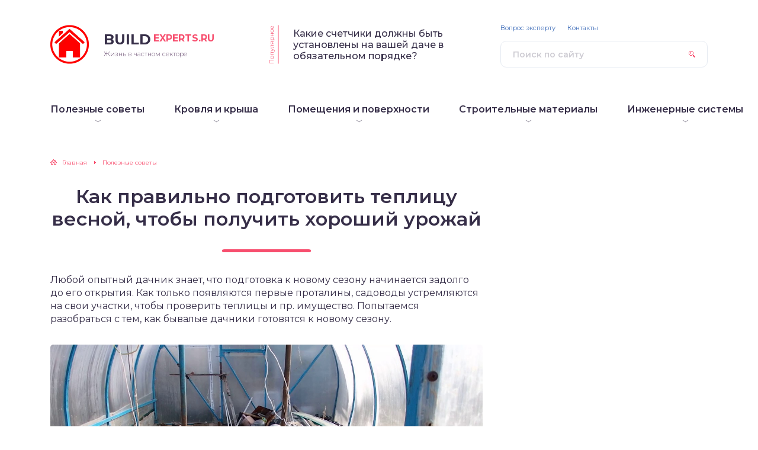

--- FILE ---
content_type: text/html; charset=UTF-8
request_url: https://build-experts.ru/kak-pravilno-podgotovit-teplitsu-vesnoy/
body_size: 19727
content:
<!DOCTYPE html>
<html lang="ru-RU">
<head>
	<title>Этапы подготовки теплицы к новому сезону: прогрев почвы, чистка и дезинфекция</title>
	<meta charset="utf-8" />
	<meta http-equiv="X-UA-Compatible" content="IE=edge, chrome=1" />
	<meta name="viewport" content="width=device-width, initial-scale=1.0" />
    <link rel="shortcut icon" href="/favicon.ico" type="image/x-icon" />
    <script type="text/javascript"> rbConfig={start:performance.now(),rotator:'q3k6'}; </script>
	<meta name='robots' content='index, follow, max-image-preview:large, max-snippet:-1, max-video-preview:-1' />
	<style>img:is([sizes="auto" i], [sizes^="auto," i]) { contain-intrinsic-size: 3000px 1500px }</style>
	<meta name="dlm-version" content="5.0.21">
	<meta name="description" content="Подготовка теплицу к новому сезону и алгоритм действий. Уборка в теплице весной. Влажная уборка и дезинфекция теплицы. Подготовка грунта и прогрев почвы. Насыщение кислородом." />
	<link rel="canonical" href="https://build-experts.ru/kak-pravilno-podgotovit-teplitsu-vesnoy/" />
	<meta property="og:locale" content="ru_RU" />
	<meta property="og:type" content="article" />
	<meta property="og:title" content="Этапы подготовки теплицы к новому сезону: прогрев почвы, чистка и дезинфекция" />
	<meta property="og:description" content="Подготовка теплицу к новому сезону и алгоритм действий. Уборка в теплице весной. Влажная уборка и дезинфекция теплицы. Подготовка грунта и прогрев почвы. Насыщение кислородом." />
	<meta property="og:url" content="https://build-experts.ru/kak-pravilno-podgotovit-teplitsu-vesnoy/" />
	<meta property="og:site_name" content="Информационный новостной портал Build-Experts.ru" />
	<meta property="article:published_time" content="2019-03-28T04:00:23+00:00" />
	<meta property="og:image" content="https://build-experts.ru/wp-content/uploads/2019/03/1-62.jpg" />
	<meta property="og:image:width" content="1280" />
	<meta property="og:image:height" content="720" />
	<meta property="og:image:type" content="image/jpeg" />
	<meta name="author" content="buildexp" />
	<meta name="twitter:card" content="summary_large_image" />
	<meta name="twitter:label1" content="Написано автором" />
	<meta name="twitter:data1" content="buildexp" />
	<script type="application/ld+json" class="yoast-schema-graph">{"@context":"https://schema.org","@graph":[{"@type":"Article","@id":"https://build-experts.ru/kak-pravilno-podgotovit-teplitsu-vesnoy/#article","isPartOf":{"@id":"https://build-experts.ru/kak-pravilno-podgotovit-teplitsu-vesnoy/"},"author":{"name":"buildexp","@id":"https://build-experts.ru/#/schema/person/527c37d871a170c61583dca955e78f2e"},"headline":"Как правильно подготовить теплицу весной, чтобы получить хороший урожай","datePublished":"2019-03-28T04:00:23+00:00","mainEntityOfPage":{"@id":"https://build-experts.ru/kak-pravilno-podgotovit-teplitsu-vesnoy/"},"wordCount":817,"publisher":{"@id":"https://build-experts.ru/#organization"},"image":{"@id":"https://build-experts.ru/kak-pravilno-podgotovit-teplitsu-vesnoy/#primaryimage"},"thumbnailUrl":"https://build-experts.ru/wp-content/uploads/2019/03/1-62.jpg","articleSection":["Полезные советы","Сад / Огород"],"inLanguage":"ru-RU"},{"@type":"WebPage","@id":"https://build-experts.ru/kak-pravilno-podgotovit-teplitsu-vesnoy/","url":"https://build-experts.ru/kak-pravilno-podgotovit-teplitsu-vesnoy/","name":"Этапы подготовки теплицы к новому сезону: прогрев почвы, чистка и дезинфекция","isPartOf":{"@id":"https://build-experts.ru/#website"},"primaryImageOfPage":{"@id":"https://build-experts.ru/kak-pravilno-podgotovit-teplitsu-vesnoy/#primaryimage"},"image":{"@id":"https://build-experts.ru/kak-pravilno-podgotovit-teplitsu-vesnoy/#primaryimage"},"thumbnailUrl":"https://build-experts.ru/wp-content/uploads/2019/03/1-62.jpg","datePublished":"2019-03-28T04:00:23+00:00","description":"Подготовка теплицу к новому сезону и алгоритм действий. Уборка в теплице весной. Влажная уборка и дезинфекция теплицы. Подготовка грунта и прогрев почвы. Насыщение кислородом.","breadcrumb":{"@id":"https://build-experts.ru/kak-pravilno-podgotovit-teplitsu-vesnoy/#breadcrumb"},"inLanguage":"ru-RU","potentialAction":[{"@type":"ReadAction","target":["https://build-experts.ru/kak-pravilno-podgotovit-teplitsu-vesnoy/"]}]},{"@type":"ImageObject","inLanguage":"ru-RU","@id":"https://build-experts.ru/kak-pravilno-podgotovit-teplitsu-vesnoy/#primaryimage","url":"https://build-experts.ru/wp-content/uploads/2019/03/1-62.jpg","contentUrl":"https://build-experts.ru/wp-content/uploads/2019/03/1-62.jpg","width":1280,"height":720,"caption":"Цитирование фото: youtube.com"},{"@type":"BreadcrumbList","@id":"https://build-experts.ru/kak-pravilno-podgotovit-teplitsu-vesnoy/#breadcrumb","itemListElement":[{"@type":"ListItem","position":1,"name":"Build-Experts.ru","item":"https://build-experts.ru/"},{"@type":"ListItem","position":2,"name":"Полезные советы","item":"https://build-experts.ru/category/novosti/"},{"@type":"ListItem","position":3,"name":"Сад / Огород","item":"https://build-experts.ru/category/novosti/sad-ogorod/"},{"@type":"ListItem","position":4,"name":"Как правильно подготовить теплицу весной, чтобы получить хороший урожай"}]},{"@type":"WebSite","@id":"https://build-experts.ru/#website","url":"https://build-experts.ru/","name":"Информационный новостной портал Build-Experts.ru","description":"Жизнь в частном секторе","publisher":{"@id":"https://build-experts.ru/#organization"},"potentialAction":[{"@type":"SearchAction","target":{"@type":"EntryPoint","urlTemplate":"https://build-experts.ru/?s={search_term_string}"},"query-input":{"@type":"PropertyValueSpecification","valueRequired":true,"valueName":"search_term_string"}}],"inLanguage":"ru-RU"},{"@type":"Organization","@id":"https://build-experts.ru/#organization","name":"Частный сектор","url":"https://build-experts.ru/","logo":{"@type":"ImageObject","inLanguage":"ru-RU","@id":"https://build-experts.ru/#/schema/logo/image/","url":"https://build-experts.ru/wp-content/uploads/2018/09/house_icon.png","contentUrl":"https://build-experts.ru/wp-content/uploads/2018/09/house_icon.png","width":512,"height":512,"caption":"Частный сектор"},"image":{"@id":"https://build-experts.ru/#/schema/logo/image/"}},{"@type":"Person","@id":"https://build-experts.ru/#/schema/person/527c37d871a170c61583dca955e78f2e","name":"buildexp","image":{"@type":"ImageObject","inLanguage":"ru-RU","@id":"https://build-experts.ru/#/schema/person/image/","url":"https://build-experts.ru/wp-content/plugins/clearfy-pro/assets/images/default-avatar.png","contentUrl":"https://build-experts.ru/wp-content/plugins/clearfy-pro/assets/images/default-avatar.png","caption":"buildexp"}}]}</script>


<link rel='stylesheet' id='wp-block-library-css' href='https://build-experts.ru/wp-includes/css/dist/block-library/style.min.css?ver=6.7.4' type='text/css' media='all' />
<style id='classic-theme-styles-inline-css' type='text/css'>
/*! This file is auto-generated */
.wp-block-button__link{color:#fff;background-color:#32373c;border-radius:9999px;box-shadow:none;text-decoration:none;padding:calc(.667em + 2px) calc(1.333em + 2px);font-size:1.125em}.wp-block-file__button{background:#32373c;color:#fff;text-decoration:none}
</style>
<style id='global-styles-inline-css' type='text/css'>
:root{--wp--preset--aspect-ratio--square: 1;--wp--preset--aspect-ratio--4-3: 4/3;--wp--preset--aspect-ratio--3-4: 3/4;--wp--preset--aspect-ratio--3-2: 3/2;--wp--preset--aspect-ratio--2-3: 2/3;--wp--preset--aspect-ratio--16-9: 16/9;--wp--preset--aspect-ratio--9-16: 9/16;--wp--preset--color--black: #000000;--wp--preset--color--cyan-bluish-gray: #abb8c3;--wp--preset--color--white: #ffffff;--wp--preset--color--pale-pink: #f78da7;--wp--preset--color--vivid-red: #cf2e2e;--wp--preset--color--luminous-vivid-orange: #ff6900;--wp--preset--color--luminous-vivid-amber: #fcb900;--wp--preset--color--light-green-cyan: #7bdcb5;--wp--preset--color--vivid-green-cyan: #00d084;--wp--preset--color--pale-cyan-blue: #8ed1fc;--wp--preset--color--vivid-cyan-blue: #0693e3;--wp--preset--color--vivid-purple: #9b51e0;--wp--preset--gradient--vivid-cyan-blue-to-vivid-purple: linear-gradient(135deg,rgba(6,147,227,1) 0%,rgb(155,81,224) 100%);--wp--preset--gradient--light-green-cyan-to-vivid-green-cyan: linear-gradient(135deg,rgb(122,220,180) 0%,rgb(0,208,130) 100%);--wp--preset--gradient--luminous-vivid-amber-to-luminous-vivid-orange: linear-gradient(135deg,rgba(252,185,0,1) 0%,rgba(255,105,0,1) 100%);--wp--preset--gradient--luminous-vivid-orange-to-vivid-red: linear-gradient(135deg,rgba(255,105,0,1) 0%,rgb(207,46,46) 100%);--wp--preset--gradient--very-light-gray-to-cyan-bluish-gray: linear-gradient(135deg,rgb(238,238,238) 0%,rgb(169,184,195) 100%);--wp--preset--gradient--cool-to-warm-spectrum: linear-gradient(135deg,rgb(74,234,220) 0%,rgb(151,120,209) 20%,rgb(207,42,186) 40%,rgb(238,44,130) 60%,rgb(251,105,98) 80%,rgb(254,248,76) 100%);--wp--preset--gradient--blush-light-purple: linear-gradient(135deg,rgb(255,206,236) 0%,rgb(152,150,240) 100%);--wp--preset--gradient--blush-bordeaux: linear-gradient(135deg,rgb(254,205,165) 0%,rgb(254,45,45) 50%,rgb(107,0,62) 100%);--wp--preset--gradient--luminous-dusk: linear-gradient(135deg,rgb(255,203,112) 0%,rgb(199,81,192) 50%,rgb(65,88,208) 100%);--wp--preset--gradient--pale-ocean: linear-gradient(135deg,rgb(255,245,203) 0%,rgb(182,227,212) 50%,rgb(51,167,181) 100%);--wp--preset--gradient--electric-grass: linear-gradient(135deg,rgb(202,248,128) 0%,rgb(113,206,126) 100%);--wp--preset--gradient--midnight: linear-gradient(135deg,rgb(2,3,129) 0%,rgb(40,116,252) 100%);--wp--preset--font-size--small: 13px;--wp--preset--font-size--medium: 20px;--wp--preset--font-size--large: 36px;--wp--preset--font-size--x-large: 42px;--wp--preset--spacing--20: 0.44rem;--wp--preset--spacing--30: 0.67rem;--wp--preset--spacing--40: 1rem;--wp--preset--spacing--50: 1.5rem;--wp--preset--spacing--60: 2.25rem;--wp--preset--spacing--70: 3.38rem;--wp--preset--spacing--80: 5.06rem;--wp--preset--shadow--natural: 6px 6px 9px rgba(0, 0, 0, 0.2);--wp--preset--shadow--deep: 12px 12px 50px rgba(0, 0, 0, 0.4);--wp--preset--shadow--sharp: 6px 6px 0px rgba(0, 0, 0, 0.2);--wp--preset--shadow--outlined: 6px 6px 0px -3px rgba(255, 255, 255, 1), 6px 6px rgba(0, 0, 0, 1);--wp--preset--shadow--crisp: 6px 6px 0px rgba(0, 0, 0, 1);}:where(.is-layout-flex){gap: 0.5em;}:where(.is-layout-grid){gap: 0.5em;}body .is-layout-flex{display: flex;}.is-layout-flex{flex-wrap: wrap;align-items: center;}.is-layout-flex > :is(*, div){margin: 0;}body .is-layout-grid{display: grid;}.is-layout-grid > :is(*, div){margin: 0;}:where(.wp-block-columns.is-layout-flex){gap: 2em;}:where(.wp-block-columns.is-layout-grid){gap: 2em;}:where(.wp-block-post-template.is-layout-flex){gap: 1.25em;}:where(.wp-block-post-template.is-layout-grid){gap: 1.25em;}.has-black-color{color: var(--wp--preset--color--black) !important;}.has-cyan-bluish-gray-color{color: var(--wp--preset--color--cyan-bluish-gray) !important;}.has-white-color{color: var(--wp--preset--color--white) !important;}.has-pale-pink-color{color: var(--wp--preset--color--pale-pink) !important;}.has-vivid-red-color{color: var(--wp--preset--color--vivid-red) !important;}.has-luminous-vivid-orange-color{color: var(--wp--preset--color--luminous-vivid-orange) !important;}.has-luminous-vivid-amber-color{color: var(--wp--preset--color--luminous-vivid-amber) !important;}.has-light-green-cyan-color{color: var(--wp--preset--color--light-green-cyan) !important;}.has-vivid-green-cyan-color{color: var(--wp--preset--color--vivid-green-cyan) !important;}.has-pale-cyan-blue-color{color: var(--wp--preset--color--pale-cyan-blue) !important;}.has-vivid-cyan-blue-color{color: var(--wp--preset--color--vivid-cyan-blue) !important;}.has-vivid-purple-color{color: var(--wp--preset--color--vivid-purple) !important;}.has-black-background-color{background-color: var(--wp--preset--color--black) !important;}.has-cyan-bluish-gray-background-color{background-color: var(--wp--preset--color--cyan-bluish-gray) !important;}.has-white-background-color{background-color: var(--wp--preset--color--white) !important;}.has-pale-pink-background-color{background-color: var(--wp--preset--color--pale-pink) !important;}.has-vivid-red-background-color{background-color: var(--wp--preset--color--vivid-red) !important;}.has-luminous-vivid-orange-background-color{background-color: var(--wp--preset--color--luminous-vivid-orange) !important;}.has-luminous-vivid-amber-background-color{background-color: var(--wp--preset--color--luminous-vivid-amber) !important;}.has-light-green-cyan-background-color{background-color: var(--wp--preset--color--light-green-cyan) !important;}.has-vivid-green-cyan-background-color{background-color: var(--wp--preset--color--vivid-green-cyan) !important;}.has-pale-cyan-blue-background-color{background-color: var(--wp--preset--color--pale-cyan-blue) !important;}.has-vivid-cyan-blue-background-color{background-color: var(--wp--preset--color--vivid-cyan-blue) !important;}.has-vivid-purple-background-color{background-color: var(--wp--preset--color--vivid-purple) !important;}.has-black-border-color{border-color: var(--wp--preset--color--black) !important;}.has-cyan-bluish-gray-border-color{border-color: var(--wp--preset--color--cyan-bluish-gray) !important;}.has-white-border-color{border-color: var(--wp--preset--color--white) !important;}.has-pale-pink-border-color{border-color: var(--wp--preset--color--pale-pink) !important;}.has-vivid-red-border-color{border-color: var(--wp--preset--color--vivid-red) !important;}.has-luminous-vivid-orange-border-color{border-color: var(--wp--preset--color--luminous-vivid-orange) !important;}.has-luminous-vivid-amber-border-color{border-color: var(--wp--preset--color--luminous-vivid-amber) !important;}.has-light-green-cyan-border-color{border-color: var(--wp--preset--color--light-green-cyan) !important;}.has-vivid-green-cyan-border-color{border-color: var(--wp--preset--color--vivid-green-cyan) !important;}.has-pale-cyan-blue-border-color{border-color: var(--wp--preset--color--pale-cyan-blue) !important;}.has-vivid-cyan-blue-border-color{border-color: var(--wp--preset--color--vivid-cyan-blue) !important;}.has-vivid-purple-border-color{border-color: var(--wp--preset--color--vivid-purple) !important;}.has-vivid-cyan-blue-to-vivid-purple-gradient-background{background: var(--wp--preset--gradient--vivid-cyan-blue-to-vivid-purple) !important;}.has-light-green-cyan-to-vivid-green-cyan-gradient-background{background: var(--wp--preset--gradient--light-green-cyan-to-vivid-green-cyan) !important;}.has-luminous-vivid-amber-to-luminous-vivid-orange-gradient-background{background: var(--wp--preset--gradient--luminous-vivid-amber-to-luminous-vivid-orange) !important;}.has-luminous-vivid-orange-to-vivid-red-gradient-background{background: var(--wp--preset--gradient--luminous-vivid-orange-to-vivid-red) !important;}.has-very-light-gray-to-cyan-bluish-gray-gradient-background{background: var(--wp--preset--gradient--very-light-gray-to-cyan-bluish-gray) !important;}.has-cool-to-warm-spectrum-gradient-background{background: var(--wp--preset--gradient--cool-to-warm-spectrum) !important;}.has-blush-light-purple-gradient-background{background: var(--wp--preset--gradient--blush-light-purple) !important;}.has-blush-bordeaux-gradient-background{background: var(--wp--preset--gradient--blush-bordeaux) !important;}.has-luminous-dusk-gradient-background{background: var(--wp--preset--gradient--luminous-dusk) !important;}.has-pale-ocean-gradient-background{background: var(--wp--preset--gradient--pale-ocean) !important;}.has-electric-grass-gradient-background{background: var(--wp--preset--gradient--electric-grass) !important;}.has-midnight-gradient-background{background: var(--wp--preset--gradient--midnight) !important;}.has-small-font-size{font-size: var(--wp--preset--font-size--small) !important;}.has-medium-font-size{font-size: var(--wp--preset--font-size--medium) !important;}.has-large-font-size{font-size: var(--wp--preset--font-size--large) !important;}.has-x-large-font-size{font-size: var(--wp--preset--font-size--x-large) !important;}
:where(.wp-block-post-template.is-layout-flex){gap: 1.25em;}:where(.wp-block-post-template.is-layout-grid){gap: 1.25em;}
:where(.wp-block-columns.is-layout-flex){gap: 2em;}:where(.wp-block-columns.is-layout-grid){gap: 2em;}
:root :where(.wp-block-pullquote){font-size: 1.5em;line-height: 1.6;}
</style>
<link rel='stylesheet' id='style-autors_webnavoz-css' href='https://build-experts.ru/wp-content/plugins/autors-by-webnavoz/css/autors-style.css?1_62&#038;ver=6.7.4' type='text/css' media='all' />
<link rel='stylesheet' id='contact-form-7-css' href='https://build-experts.ru/wp-content/plugins/contact-form-7/includes/css/styles.css?ver=6.0.3' type='text/css' media='all' />
<link rel='stylesheet' id='style-experts_webnavoz-css' href='https://build-experts.ru/wp-content/plugins/experts-by-webnavoz/css/experts-style.css?1_4&#038;ver=6.7.4' type='text/css' media='all' />
<link rel='stylesheet' id='wp-polls-css' href='https://build-experts.ru/wp-content/plugins/wp-polls/polls-css.css?ver=2.77.3' type='text/css' media='all' />
<style id='wp-polls-inline-css' type='text/css'>
.wp-polls .pollbar {
	margin: 1px;
	font-size: 8px;
	line-height: 10px;
	height: 10px;
	background: #1A4473;
	border: 1px solid #c8c8c8;
}

</style>
<link rel='stylesheet' id='wp-postratings-css' href='https://build-experts.ru/wp-content/plugins/wp-postratings/css/postratings-css.css?ver=1.91.2' type='text/css' media='all' />
<link rel='stylesheet' id='animate-css' href='https://build-experts.ru/wp-content/plugins/wp-quiz-pro/assets/frontend/css/animate.css?ver=3.6.0' type='text/css' media='all' />
<link rel='stylesheet' id='wp-quiz-css' href='https://build-experts.ru/wp-content/plugins/wp-quiz-pro/assets/frontend/css/wp-quiz.css?ver=2.0.19' type='text/css' media='all' />
<link rel='stylesheet' id='google-fonts-css' href='//fonts.googleapis.com/css?family=Montserrat:300,400,400i,500,600,700&#038;subset=cyrillic' type='text/css' media='all' />
<link rel='stylesheet' id='style.css-css' href='https://build-experts.ru/wp-content/themes/sreda-design-nocat/style.css' type='text/css' media='all' />
<link rel='stylesheet' id='fancybox-css' href='https://build-experts.ru/wp-content/plugins/easy-fancybox/fancybox/1.5.4/jquery.fancybox.min.css?ver=6.7.4' type='text/css' media='screen' />
<link rel='stylesheet' id='tablepress-default-css' href='https://build-experts.ru/wp-content/plugins/tablepress/css/build/default.css?ver=3.0.3' type='text/css' media='all' />
<script type="text/javascript" src="https://build-experts.ru/wp-includes/js/jquery/jquery.min.js?ver=3.7.1" id="jquery-core-js"></script>
<style>.pseudo-clearfy-link { color: #008acf; cursor: pointer;}.pseudo-clearfy-link:hover { text-decoration: none;}</style><link rel="icon" href="https://build-experts.ru/wp-content/uploads/2018/09/cropped-house_icon-32x32.png" sizes="32x32" />
<link rel="icon" href="https://build-experts.ru/wp-content/uploads/2018/09/cropped-house_icon-192x192.png" sizes="192x192" />
<link rel="apple-touch-icon" href="https://build-experts.ru/wp-content/uploads/2018/09/cropped-house_icon-180x180.png" />
<meta name="msapplication-TileImage" content="https://build-experts.ru/wp-content/uploads/2018/09/cropped-house_icon-270x270.png" />
		<style>
.popular__inner {
	background: #F8F8F8;
}
.post blockquote:before {
	background-image: url(https://build-experts.ru/wp-content/uploads/2018/09/house_icon.png);
}
	</style>
    <script type="text/javascript" src="https://vk.com/js/api/openapi.js?162"></script>
    <script type="text/javascript">
        VK.init({apiId: 3543010, onlyWidgets: true});
    </script>
</head>

<body>

<div class="container">
<div class="wrapper">

	<header class="header">

		<div class="header__top">

					<a class="header__logo" href="https://build-experts.ru/">
		<div class="header__logo-image"><img src="https://build-experts.ru/wp-content/uploads/2018/09/house_icon.png" alt="" /></div>
		<div class="header__logo-title">Build<span>Experts.ru</span></div>
		<div class="header__logo-desc">Жизнь в частном секторе</div>
		</a>
		
										<div class="header__popular">
				<div class="header__popular-headline">Популярное</div>
				<div class="header__popular-title"><a href="https://build-experts.ru/schyotchiki-na-dache/">Какие счетчики должны быть установлены на вашей даче в обязательном порядке?</a></div>
			</div><!-- .header__popular -->
					
			<form class="search" method="get" action="https://build-experts.ru/">
				<input class="search__input" type="search" name="s" placeholder="Поиск по сайту" value="" required />
				<button class="search__button" type="submit"></button>
			</form>

		
		</div><!-- .header__top -->

		<button class="header__menu-toggle" type="button"></button>
		<div class="header__menu">
			
					<nav class="header__nav-2"><ul><li id="menu-item-11955" class="menu-item menu-item-type-taxonomy menu-item-object-category current-post-ancestor current-menu-parent current-post-parent menu-item-has-children menu-item-11955"><a href="https://build-experts.ru/category/novosti/" title="Полезные советы для дачников и садоводов"><div class="header__nav-2-link">Полезные советы</div></a>
<ul class="sub-menu">
	<li id="menu-item-11956" class="menu-item menu-item-type-taxonomy menu-item-object-category menu-item-11956"><a href="https://build-experts.ru/category/novosti/dom-dacha/"><div class="header__nav-2-link">Дом / Дача</div></a></li>
	<li id="menu-item-11960" class="menu-item menu-item-type-taxonomy menu-item-object-category current-post-ancestor current-menu-parent current-post-parent menu-item-11960"><a href="https://build-experts.ru/category/novosti/sad-ogorod/" title="Сад и Огород"><div class="header__nav-2-link">Сад / Огород</div></a></li>
	<li id="menu-item-11959" class="menu-item menu-item-type-taxonomy menu-item-object-category menu-item-11959"><a href="https://build-experts.ru/category/novosti/obschestvo/"><div class="header__nav-2-link">Общество</div></a></li>
	<li id="menu-item-11958" class="menu-item menu-item-type-taxonomy menu-item-object-category menu-item-11958"><a href="https://build-experts.ru/category/novosti/zhkh/" title="Жилищно-коммунальное хозяйство"><div class="header__nav-2-link">ЖКХ</div></a></li>
	<li id="menu-item-11961" class="menu-item menu-item-type-taxonomy menu-item-object-category menu-item-11961"><a href="https://build-experts.ru/category/novosti/ekonomika/"><div class="header__nav-2-link">Экономика</div></a></li>
	<li id="menu-item-11957" class="menu-item menu-item-type-taxonomy menu-item-object-category menu-item-11957"><a href="https://build-experts.ru/category/novosti/eda/" title="Кулинарные рецепты и еда"><div class="header__nav-2-link">Еда</div></a></li>
	<li id="menu-item-16069" class="menu-item menu-item-type-taxonomy menu-item-object-category menu-item-16069"><a href="https://build-experts.ru/category/novosti/psihologiya/"><div class="header__nav-2-link">Психология</div></a></li>
	<li id="menu-item-16068" class="menu-item menu-item-type-taxonomy menu-item-object-category menu-item-16068"><a href="https://build-experts.ru/category/novosti/goroskopy/"><div class="header__nav-2-link">Гороскопы и предсказания</div></a></li>
</ul>
</li>
<li id="menu-item-2644" class="menu-item menu-item-type-taxonomy menu-item-object-category menu-item-has-children menu-item-2644"><a href="https://build-experts.ru/category/krovlya-i-krysha/"><div class="header__nav-2-link">Кровля и крыша</div></a>
<ul class="sub-menu">
	<li id="menu-item-2645" class="menu-item menu-item-type-taxonomy menu-item-object-category menu-item-2645"><a href="https://build-experts.ru/category/krovlya-i-krysha/vidy-krysh/"><div class="header__nav-2-link">Виды крыш</div></a></li>
	<li id="menu-item-2646" class="menu-item menu-item-type-taxonomy menu-item-object-category menu-item-2646"><a href="https://build-experts.ru/category/krovlya-i-krysha/vodostochnaya-sistema/"><div class="header__nav-2-link">Водосточная система</div></a></li>
	<li id="menu-item-2647" class="menu-item menu-item-type-taxonomy menu-item-object-category menu-item-2647"><a href="https://build-experts.ru/category/krovlya-i-krysha/dop-i-dobornye-elementy/"><div class="header__nav-2-link">Дополнительные и доборные элементы</div></a></li>
	<li id="menu-item-2648" class="menu-item menu-item-type-taxonomy menu-item-object-category menu-item-2648"><a href="https://build-experts.ru/category/krovlya-i-krysha/krovlya-iz-cherepicy/"><div class="header__nav-2-link">Черепица</div></a></li>
	<li id="menu-item-2649" class="menu-item menu-item-type-taxonomy menu-item-object-category menu-item-2649"><a href="https://build-experts.ru/category/krovlya-i-krysha/metallicheskaya-krovlya/"><div class="header__nav-2-link">Металлическая кровля</div></a></li>
	<li id="menu-item-2650" class="menu-item menu-item-type-taxonomy menu-item-object-category menu-item-2650"><a href="https://build-experts.ru/category/krovlya-i-krysha/myagkaya-krovlya/"><div class="header__nav-2-link">Мягкая кровля</div></a></li>
	<li id="menu-item-2651" class="menu-item menu-item-type-taxonomy menu-item-object-category menu-item-2651"><a href="https://build-experts.ru/category/krovlya-i-krysha/obshhie-svedeniya-krovlya/"><div class="header__nav-2-link">Общие сведения о кровельных материалах</div></a></li>
	<li id="menu-item-2652" class="menu-item menu-item-type-taxonomy menu-item-object-category menu-item-2652"><a href="https://build-experts.ru/category/krovlya-i-krysha/raschet-kryshi-i-krovli/"><div class="header__nav-2-link">Расчет крыши и кровли</div></a></li>
	<li id="menu-item-2653" class="menu-item menu-item-type-taxonomy menu-item-object-category menu-item-2653"><a href="https://build-experts.ru/category/krovlya-i-krysha/remont-i-uxod/"><div class="header__nav-2-link">Ремонт и уход</div></a></li>
</ul>
</li>
<li id="menu-item-9416" class="menu-item menu-item-type-taxonomy menu-item-object-category menu-item-has-children menu-item-9416"><a href="https://build-experts.ru/category/pomeshheniya-i-poverxnosti/"><div class="header__nav-2-link">Помещения и поверхности</div></a>
<ul class="sub-menu">
	<li id="menu-item-9417" class="menu-item menu-item-type-taxonomy menu-item-object-category menu-item-9417"><a href="https://build-experts.ru/category/pomeshheniya-i-poverxnosti/vannaya-i-tualet/"><div class="header__nav-2-link">Ванная и туалет</div></a></li>
	<li id="menu-item-9418" class="menu-item menu-item-type-taxonomy menu-item-object-category menu-item-9418"><a href="https://build-experts.ru/category/pomeshheniya-i-poverxnosti/instrumenty/"><div class="header__nav-2-link">Инструменты</div></a></li>
	<li id="menu-item-9419" class="menu-item menu-item-type-taxonomy menu-item-object-category menu-item-9419"><a href="https://build-experts.ru/category/pomeshheniya-i-poverxnosti/kuxnya/"><div class="header__nav-2-link">Кухня</div></a></li>
	<li id="menu-item-9420" class="menu-item menu-item-type-taxonomy menu-item-object-category menu-item-9420"><a href="https://build-experts.ru/category/pomeshheniya-i-poverxnosti/lodzhiya-i-balkon/"><div class="header__nav-2-link">Лоджия и балкон</div></a></li>
	<li id="menu-item-9421" class="menu-item menu-item-type-taxonomy menu-item-object-category menu-item-9421"><a href="https://build-experts.ru/category/pomeshheniya-i-poverxnosti/okonnye-steklopakety-i-osteklenie/"><div class="header__nav-2-link">Оконные стеклопакеты и остекление</div></a></li>
	<li id="menu-item-9422" class="menu-item menu-item-type-taxonomy menu-item-object-category menu-item-9422"><a href="https://build-experts.ru/category/pomeshheniya-i-poverxnosti/poly/"><div class="header__nav-2-link">Полы</div></a></li>
	<li id="menu-item-9423" class="menu-item menu-item-type-taxonomy menu-item-object-category menu-item-9423"><a href="https://build-experts.ru/category/pomeshheniya-i-poverxnosti/potolki/"><div class="header__nav-2-link">Потолки</div></a></li>
	<li id="menu-item-9424" class="menu-item menu-item-type-taxonomy menu-item-object-category menu-item-9424"><a href="https://build-experts.ru/category/pomeshheniya-i-poverxnosti/steny/"><div class="header__nav-2-link">Стены</div></a></li>
</ul>
</li>
<li id="menu-item-9425" class="menu-item menu-item-type-taxonomy menu-item-object-category menu-item-has-children menu-item-9425"><a href="https://build-experts.ru/category/stroitelnye-materialy/"><div class="header__nav-2-link">Строительные материалы</div></a>
<ul class="sub-menu">
	<li id="menu-item-9426" class="menu-item menu-item-type-taxonomy menu-item-object-category menu-item-9426"><a href="https://build-experts.ru/category/stroitelnye-materialy/blok-xaus/"><div class="header__nav-2-link">Блок-хаус</div></a></li>
	<li id="menu-item-9427" class="menu-item menu-item-type-taxonomy menu-item-object-category menu-item-9427"><a href="https://build-experts.ru/category/stroitelnye-materialy/vagonka/"><div class="header__nav-2-link">Вагонка</div></a></li>
	<li id="menu-item-9428" class="menu-item menu-item-type-taxonomy menu-item-object-category menu-item-9428"><a href="https://build-experts.ru/category/stroitelnye-materialy/kamen/"><div class="header__nav-2-link">Камень</div></a></li>
	<li id="menu-item-9429" class="menu-item menu-item-type-taxonomy menu-item-object-category menu-item-9429"><a href="https://build-experts.ru/category/stroitelnye-materialy/keramicheskaya-plitka/"><div class="header__nav-2-link">Керамическая плитка</div></a></li>
	<li id="menu-item-9430" class="menu-item menu-item-type-taxonomy menu-item-object-category menu-item-9430"><a href="https://build-experts.ru/category/stroitelnye-materialy/kirpich/"><div class="header__nav-2-link">Кирпич</div></a></li>
	<li id="menu-item-9431" class="menu-item menu-item-type-taxonomy menu-item-object-category menu-item-9431"><a href="https://build-experts.ru/category/stroitelnye-materialy/lkm/"><div class="header__nav-2-link">ЛКМ</div></a></li>
	<li id="menu-item-9432" class="menu-item menu-item-type-taxonomy menu-item-object-category menu-item-9432"><a href="https://build-experts.ru/category/stroitelnye-materialy/stroitelnie-materiali/"><div class="header__nav-2-link">Общие сведения о строительных материалах</div></a></li>
	<li id="menu-item-9433" class="menu-item menu-item-type-taxonomy menu-item-object-category menu-item-9433"><a href="https://build-experts.ru/category/stroitelnye-materialy/sajding/"><div class="header__nav-2-link">Сайдинг</div></a></li>
	<li id="menu-item-9434" class="menu-item menu-item-type-taxonomy menu-item-object-category menu-item-9434"><a href="https://build-experts.ru/category/stroitelnye-materialy/cementno-struzhechnaya-plita/"><div class="header__nav-2-link">ЦСП</div></a></li>
	<li id="menu-item-9435" class="menu-item menu-item-type-taxonomy menu-item-object-category menu-item-9435"><a href="https://build-experts.ru/category/stroitelnye-materialy/shtukaturka/"><div class="header__nav-2-link">Штукатурка</div></a></li>
</ul>
</li>
<li id="menu-item-17808" class="menu-item menu-item-type-taxonomy menu-item-object-category menu-item-has-children menu-item-17808"><a href="https://build-experts.ru/category/inzhenernye-sistemy/"><div class="header__nav-2-link">Инженерные системы</div></a>
<ul class="sub-menu">
	<li id="menu-item-17809" class="menu-item menu-item-type-taxonomy menu-item-object-category menu-item-17809"><a href="https://build-experts.ru/category/inzhenernye-sistemy/otoplenie/"><div class="header__nav-2-link">Отопление</div></a></li>
</ul>
</li>
</ul></nav>
							
					<nav class="header__nav-1"><ul><li id="menu-item-1714" class="menu-item menu-item-type-post_type menu-item-object-page menu-item-1714"><a rel="nofollow" href="https://build-experts.ru/vopros-ekspertu/">Вопрос эксперту</a></li>
<li id="menu-item-13224" class="menu-item menu-item-type-post_type menu-item-object-page menu-item-13224"><a href="https://build-experts.ru/kontakty/">Контакты</a></li>
</ul></nav>
						</div><!-- .header__menu -->
        <script src="https://yastatic.net/pcode/adfox/loader.js" crossorigin="anonymous"></script><script src="https://yastatic.net/pcode/adfox/loader.js" crossorigin="anonymous"></script>
	</header><!-- .header -->
<div class="middle">
			<main class="content">
			<div class="breadcrumbs" itemscope itemtype="http://schema.org/BreadcrumbList"><span itemprop="itemListElement" itemscope itemtype="http://schema.org/ListItem"><a href="https://build-experts.ru/" itemprop="item" class="home"><span itemprop="name">Главная</span></a></span> <span class="sep">›</span> <span itemprop="itemListElement" itemscope itemtype="http://schema.org/ListItem"><a href="https://build-experts.ru/category/novosti/" itemprop="item"><span itemprop="name">Полезные советы</span></a></span></div><!-- .breadcrumbs -->						
			<article class="post">
				<h1 class="post__headline">Как правильно подготовить теплицу весной, чтобы получить хороший урожай</h1>
				<div class="post__entry">
					<p>Любой опытный дачник знает, что подготовка к новому сезону начинается задолго до его открытия. Как только появляются первые проталины, садоводы устремляются на свои участки, чтобы проверить теплицы и пр. имущество. Попытаемся разобраться с тем, как бывалые дачники готовятся к новому сезону.</p><div class='code-block code-block-17' style='margin: 8px 0; clear: both;'>
<!--noindex-->
<div id="content_rb_34713" class="content_rb" data-id="34713"></div>
<!--/noindex--></div>

<img fetchpriority="high" decoding="async" class="size-full wp-image-17564" src="https://build-experts.ru/wp-content/uploads/2019/03/1-62.jpg" alt="Подготовка теплицы к новому сезону" width="1280" height="720" srcset="https://build-experts.ru/wp-content/uploads/2019/03/1-62.jpg 1280w, https://build-experts.ru/wp-content/uploads/2019/03/1-62-500x281.jpg 500w, https://build-experts.ru/wp-content/uploads/2019/03/1-62-1110x624.jpg 1110w" sizes="(max-width: 1280px) 100vw, 1280px" />
<h2>Уборка в теплице весной</h2>
<p>Перед началом эксплуатации в теплице надо убраться.</p>
<p>Вот как это делается:</p><div class='code-block code-block-18' style='margin: 8px auto; text-align: center; display: block; clear: both;'>
<!--noindex-->
<div id="content_rb_34764" class="content_rb" data-id="34764"></div>
<!--/noindex--></div>

<ul>
<li>Собрать все обрывки бечевок, старые колышки, куски целлофана. Избавиться от листьев, сухих сорняков и ботвы. После этого теплицу следует вымыть, так как скопившаяся на поликарбонате пыль мешает прохождению солнечных лучей, и растения не смогут получить необходимое количество света.</li>
<li>Вымыв покрытие, его обязательно надо осмотреть на предмет дыр, трещин и сколов. Обнаруженные повреждения заделываются. Или поликарбонатный лист меняется целиком.</li>
</ul>
<img decoding="async" class="size-full wp-image-17565" src="https://build-experts.ru/wp-content/uploads/2019/03/2-66.jpg" alt="Подготовка теплицы к новому сезону" width="1200" height="803" srcset="https://build-experts.ru/wp-content/uploads/2019/03/2-66.jpg 1200w, https://build-experts.ru/wp-content/uploads/2019/03/2-66-500x335.jpg 500w, https://build-experts.ru/wp-content/uploads/2019/03/2-66-1110x743.jpg 1110w" sizes="(max-width: 1200px) 100vw, 1200px" />
<ul>
<li>Все металлические части теплицы нужно обработать составом против ржавчины. Для этого пользуются готовыми средствами, но если их нет, можно приготовить смесь уксуса, лимона и соды, и развести ее в воде. Неплохо справляется с ржавчиной и обычная кока-кола.</li>
<li>Если теплица оборудована системой отопления, трубы следует проверить на повреждения и герметичность. И при необходимости обновить на них краску.</li>
</ul>
<h2>Влажная уборка и дезинфекция теплицы</h2>
<p>О влажной уборке теплицы и ее обработке от болезней следует рассказать отдельно.</p><div class='code-block code-block-33' style='margin: 8px 0; clear: both;'>
Популярный букмекер выпустил мобильное приложение для Андроид, <a class="nolink" title="скачать 1xBet" href="https://myandroid-apk.com/skachat-mobilnoe-prilozhenie-1xbet-na-android-telefon/">скачать 1xBet</a> можно по ссылке абсолютно бесплатно.</div>

<blockquote><p>Для мытья поликарбоната лучше всего подходит раствор обычного хозяйственного мыла. Но нужно следить за тем, чтобы состав не попал на землю внутри теплицы. Это не лучшим образом скажется на качестве почвы.</p></blockquote>
<p><div id="polls-308" class="wp-polls">
	<form id="polls_form_308" class="wp-polls-form" action="/index.php" method="post">
		<p style="display: none;"><input type="hidden" id="poll_308_nonce" name="wp-polls-nonce" value="7b8bcc5b9b" /></p>
		<p style="display: none;"><input type="hidden" name="poll_id" value="308" /></p><div class='code-block code-block-19' style='margin: 8px 0; clear: both;'>
<!--noindex-->
<div id="content_rb_34846" class="content_rb" data-id="34846"></div>
<!--/noindex--></div>

		<div class="oprosZagolovok"><strong>А вы проводите дезинфекцию теплицы весной каждый год?</strong></div><div id="polls-308-ans" class="wp-polls-ans"><ul class="wp-polls-ul">
		<li><input type="radio" id="poll-answer-1072" name="poll_308" value="1072" /> <label for="poll-answer-1072">Да</label></li>
		<li><input type="radio" id="poll-answer-1073" name="poll_308" value="1073" /> <label for="poll-answer-1073">Нет</label></li>
		<li><input type="radio" id="poll-answer-1074" name="poll_308" value="1074" /> <label for="poll-answer-1074">Свой вариант в комментариях</label></li>
		</ul><div style="text-align: center"><input type="button" name="vote" value="   Голосовать   " class="Buttons" onclick="poll_vote(308);" /></div><div style="text-align: center"><a href="#ViewPollResults" onclick="poll_result(308); return false;" title="Посмотреть результаты опроса">Результаты</a></div></div>
	</form>
</div>
<div id="polls-308-loading" class="wp-polls-loading"><img decoding="async" src="https://build-experts.ru/wp-content/plugins/wp-polls/images/loading.gif" width="16" height="16" alt="Загрузка ..." title="Загрузка ..." class="wp-polls-image" />&nbsp;Загрузка ...</div>
<br />
Снаружи мыть теплицу удобно большим куском поролона. Внутри для этого лучше воспользоваться хлопчатобумажными салфетками. Слегка смочить их в растворе, протереть поликарбонат изнутри, следя за тем, чтобы капли не падали на землю.</p>
<img loading="lazy" decoding="async" class="size-full wp-image-17566" src="https://build-experts.ru/wp-content/uploads/2019/03/3-61.jpg" alt="Дезинфекция теплицы" width="768" height="576" srcset="https://build-experts.ru/wp-content/uploads/2019/03/3-61.jpg 768w, https://build-experts.ru/wp-content/uploads/2019/03/3-61-500x375.jpg 500w" sizes="auto, (max-width: 768px) 100vw, 768px" />
<p>Дезинфекция – еще одно трудоемкое подготовительное мероприятие, без которого не обойтись. В маленьких теплицах этот вопрос решается просто: в землю выливается несколько ведер кипящей воды. Эта мера убьет практически всех болезнетворных микробов и вредителей, находящихся в верхнем слое почвы.</p>
<p>Но для большой теплицы этот способ не подойдет. Поэтому опытные дачники просто меняют землю. Верхний слой скапывается примерно на высоту 10 см и заменяется новым, предварительно смешанным с органическими удобрениями.</p>
<div id="expertPlagin_ng-13248" class="cs-expertPlagin-tpl" ><div class="head_expertPlagin-top"><span class="thumb_expertPlagin-item"><img loading="lazy" decoding="async" width="75" height="75" src="https://build-experts.ru/wp-content/uploads/2018/09/sbor-urozhaya-v-avguste-e1536321833921-75x75.jpg" class="attachment-expert_thumb size-expert_thumb wp-post-image" alt="Садовод и огородник" srcset="https://build-experts.ru/wp-content/uploads/2018/09/sbor-urozhaya-v-avguste-e1536321833921-75x75.jpg 75w, https://build-experts.ru/wp-content/uploads/2018/09/sbor-urozhaya-v-avguste-e1536321833921.jpg 352w" sizes="auto, (max-width: 75px) 100vw, 75px" /></span><div class="expect-left"><div class="marker_expertPlagin-item" >Мнение эксперта</div><div class="name_expertPlagin-item">Лидия Пономаренко</div><div class="descexpert_expertPlagin-item">Опытный садовод, огородник и цветовод.</div></div></div><div class="descpage_expertPlagin-item">Обеззараживать теплицу химическими средствами весной нельзя, поскольку эти препараты неизбежно окажут влияние на развитие рассады. Химическую обработку проводят только поздней осенью, когда весь урожай снят.</div></div>
<p class="video"><div class='code-block code-block-1' style='margin: 8px 0; clear: both;'>
<!--noindex-->
<div id="content_rb_34881" class="content_rb" data-id="34881"></div>
<!--/noindex--></div>
<div class="post__video"><iframe loading="lazy" src="https://www.youtube.com/embed/yZ_ZRGSpFno" width="560" height="315" frameborder="0" allowfullscreen="allowfullscreen"></iframe></div></p>
<p>Помимо обеззараживания земли необходимо продезинфицировать саму конструкцию теплицы. Это делается с помощью маленького, но очень дымного костра. Его разводят прямо в теплице и добавляют серу (можно в виде комков, или в виде серных шашек) + немного керосина. Двери сооружения при этом следует закрыть.</p><div class='code-block code-block-20' style='margin: 8px 0; clear: both;'>
<!--noindex-->
<div id="content_rb_34847" class="content_rb" data-id="34847"></div>
<!--/noindex--></div>

<h2>Подготовка грунта и прогрев почвы</h2>
<p>Даже если растения в теплице не болели, не подвергались нападению вредителей, почву перед новым сезоном все равно меняют.</p>
<blockquote><p>Снимают только верхний слой, глубина – не более 5 см. На его место укладывается слой свежего перегноя.</p></blockquote>
<p>Старую землю, извлеченную из теплицы, выбрасывать не обязательно. Ее можно уложить на старые грядки так, чтобы она находилась под открытым небом.</p>
<p>Следующий этап – насыщение новой земли в теплице полезными веществами. Их тип зависит от того, какие культуры планируется выращивать.</p>
<p>Вот наиболее популярные удобрения:</p>
<ul>
<li>навоз;</li>
<li>древесные опилки и кора;</li>
<li>помет птиц;</li>
<li>речной ил.</li>
</ul>
<p>Но слишком усердствовать с удобрениями нельзя. Почва, перенасыщенная минеральными веществами, становится токсичной для рассады.</p>
<p class="video"><div class="post__video"><iframe loading="lazy" src="https://www.youtube.com/embed/8Tit1LI2J1Y" width="560" height="315" frameborder="0" allowfullscreen="allowfullscreen"></iframe></div></p>
<p>Последовательность прогрева земли довольно проста:</p>
<ol>
<li>Поперек теплицы необходимо выкопать несколько канав шириной 20 см и глубиной 10 см.</li>
<li>В подготовленные траншеи аккуратно заливается горячая (но не кипящая) вода. Эта процедура позволяет прогреть почву до температуры в 15 градусов буквально за 20 минут.</li>
</ol>
<p><div id="polls-309" class="wp-polls">
	<form id="polls_form_309" class="wp-polls-form" action="/index.php" method="post">
		<p style="display: none;"><input type="hidden" id="poll_309_nonce" name="wp-polls-nonce" value="8f50339099" /></p>
		<p style="display: none;"><input type="hidden" name="poll_id" value="309" /></p>
		<div class="oprosZagolovok"><strong>Так ли уж необходим прогрев почвы в теплице?</strong></div><div id="polls-309-ans" class="wp-polls-ans"><ul class="wp-polls-ul">
		<li><input type="radio" id="poll-answer-1075" name="poll_309" value="1075" /> <label for="poll-answer-1075">Да, без этого не будет хорошего урожая</label></li>
		<li><input type="radio" id="poll-answer-1076" name="poll_309" value="1076" /> <label for="poll-answer-1076">Нет, это лишнее</label></li>
		<li><input type="radio" id="poll-answer-1077" name="poll_309" value="1077" /> <label for="poll-answer-1077">Свой вариант в комментариях</label></li>
		</ul><div style="text-align: center"><input type="button" name="vote" value="   Голосовать   " class="Buttons" onclick="poll_vote(309);" /></div><div style="text-align: center"><a href="#ViewPollResults" onclick="poll_result(309); return false;" title="Посмотреть результаты опроса">Результаты</a></div></div>
	</form>
</div>
<div id="polls-309-loading" class="wp-polls-loading"><img decoding="async" src="https://build-experts.ru/wp-content/plugins/wp-polls/images/loading.gif" width="16" height="16" alt="Загрузка ..." title="Загрузка ..." class="wp-polls-image" />&nbsp;Загрузка ...</div>
<br />
Существует и второй, более простой вариант прогрева земли, но работает он только в солнечные дни. Почва просто накрывается черной полиэтиленовой пленкой на сутки.</p>
<h2>Насыщение кислородом</h2>
<p>Почва должна быть рыхлой и пористой, чтобы в ней хватало кислорода. Поэтому перед тем как засыпать в теплицу новую землю, ее обязательно смешивают с компостом, который представляет собой сгнившие за 1-2 года остатки пищевых отходов и продуктов.</p>
<blockquote><p>Все это у опытных дачников хранится в отдельном компостном ящике.</p></blockquote>
<p>Еще один способ насытить тепличную почву кислородом – смешать ее с листвой или древесными опилками. Однако эти компоненты не должны быть свежими – из-за них почва станет кислой, а не нейтральной. Листва и опилки хуже, чем торф. Но достать в нужном количестве можно не везде.</p>
<img loading="lazy" decoding="async" class="size-full wp-image-17567" src="https://build-experts.ru/wp-content/uploads/2019/03/4-62.jpg" alt="Подготовка теплицы" width="1600" height="1200" srcset="https://build-experts.ru/wp-content/uploads/2019/03/4-62.jpg 1600w, https://build-experts.ru/wp-content/uploads/2019/03/4-62-500x375.jpg 500w, https://build-experts.ru/wp-content/uploads/2019/03/4-62-1110x833.jpg 1110w" sizes="auto, (max-width: 1600px) 100vw, 1600px" />
<p>Если старых опилок найти не удалось, то можно взять свежие. Но их следует обработать. Они укладываются в ведра, ошпариваются кипятком. В таком виде следует оставить на 2-3 суток. По истечении этого времени вода сливается, а опилки использовать для разрыхления почвы.</p>
<p>Доставить в почву кислород можно и с помощью сидератов. Это растения, которые применяются опытными дачниками как зеленые удобрения. Чаще всего для этих целей берется горчица и кресс-салат. Культуры дают много зелени. Через 2 недели после них можно делать основные посадки.</p>
<p>Подготовить теплицу к новому сезону – задача не менее трудоемкая, чем выращивание рассады. Именно качественная обработка земли и самого сооружения гарантирует отсутствие паразитов и хороший урожай осенью. Так что подходить к этому вопросу надо очень ответственно.</p>
<p class="video"><div class="post__video"><iframe loading="lazy" src="https://www.youtube.com/embed/dcliXx8reGk" width="560" height="315" frameborder="0" allowfullscreen="allowfullscreen"></iframe></div></p>
<div class='code-block code-block-3' style='margin: 8px 0; clear: both;'>
<!--noindex-->
<div id="content_rb_34882" class="content_rb" data-id="34882"></div>   
<!--/noindex--></div>
<div class='code-block code-block-13' style='margin: 8px 0; clear: both;'>
<!--AdFox START-->
<!--Площадка: build-experts.ru / * / *-->
<!--Тип баннера: Fullscreen-->
<!--Расположение: <верх страницы>-->
<div id="adfox_157138283458044532"></div>
<script>
    window.Ya.adfoxCode.createAdaptive({
        ownerId: 278191,
        containerId: 'adfox_157138283458044532',
        params: {
            pp: 'g',
            ps: 'dqkj',
            p2: 'goyw'
        }
    }, ['tablet', 'phone'], {
        tabletWidth: 830,
        phoneWidth: 480,
        isAutoReloads: false
    });
</script></div>
<!-- AI CONTENT END 1 -->
									</div><!-- .post__entry -->
			</article><!-- .post -->
        <!--noindex-->
					<div class="post-rating">
				<div class="post-rating__title">Помогите нам стать лучше! Оцените качество подачи материала</div>
				<div class="post-rating__rate"><div id="post-ratings-17411" class="post-ratings" itemscope itemtype="https://schema.org/Article" data-nonce="6addb95f5f"><img id="rating_17411_1" src="https://build-experts.ru/wp-content/plugins/wp-postratings/images/stars_custom/rating_on.gif" alt="" title="" onmouseover="current_rating(17411, 1, '');" onmouseout="ratings_off(5, 0, 0);" onclick="rate_post();" onkeypress="rate_post();" style="cursor: pointer; border: 0px;" /><img id="rating_17411_2" src="https://build-experts.ru/wp-content/plugins/wp-postratings/images/stars_custom/rating_on.gif" alt="" title="" onmouseover="current_rating(17411, 2, '');" onmouseout="ratings_off(5, 0, 0);" onclick="rate_post();" onkeypress="rate_post();" style="cursor: pointer; border: 0px;" /><img id="rating_17411_3" src="https://build-experts.ru/wp-content/plugins/wp-postratings/images/stars_custom/rating_on.gif" alt="" title="" onmouseover="current_rating(17411, 3, '');" onmouseout="ratings_off(5, 0, 0);" onclick="rate_post();" onkeypress="rate_post();" style="cursor: pointer; border: 0px;" /><img id="rating_17411_4" src="https://build-experts.ru/wp-content/plugins/wp-postratings/images/stars_custom/rating_on.gif" alt="" title="" onmouseover="current_rating(17411, 4, '');" onmouseout="ratings_off(5, 0, 0);" onclick="rate_post();" onkeypress="rate_post();" style="cursor: pointer; border: 0px;" /><img id="rating_17411_5" src="https://build-experts.ru/wp-content/plugins/wp-postratings/images/stars_custom/rating_on.gif" alt="" title="" onmouseover="current_rating(17411, 5, '');" onmouseout="ratings_off(5, 0, 0);" onclick="rate_post();" onkeypress="rate_post();" style="cursor: pointer; border: 0px;" />
<div class="post-rating__count">Оценок: 1</div><meta itemprop="name" content="Как правильно подготовить теплицу весной, чтобы получить хороший урожай" /><meta itemprop="headline" content="Как правильно подготовить теплицу весной, чтобы получить хороший урожай" /><meta itemprop="description" content="Любой опытный дачник знает, что подготовка к новому сезону начинается задолго до его открытия. Как только появляются первые проталины, садоводы устремляются на свои участки, чтобы проверить теплицы, ведь они..." /><meta itemprop="datePublished" content="2019-03-28T07:00:23+03:00" /><meta itemprop="dateModified" content="2019-03-27T10:58:49+03:00" /><meta itemprop="url" content="https://build-experts.ru/kak-pravilno-podgotovit-teplitsu-vesnoy/" /><meta itemprop="author" content="buildexp" /><meta itemprop="mainEntityOfPage" content="https://build-experts.ru/kak-pravilno-podgotovit-teplitsu-vesnoy/" /><div style="display: none;" itemprop="image" itemscope itemtype="https://schema.org/ImageObject"><meta itemprop="url" content="https://build-experts.ru/wp-content/uploads/2019/03/1-62-250x150.jpg" /><meta itemprop="width" content="250" /><meta itemprop="height" content="150" /></div><div style="display: none;" itemprop="publisher" itemscope itemtype="https://schema.org/Organization"><meta itemprop="name" content="Информационный новостной портал Build-Experts.ru" /><meta itemprop="url" content="https://build-experts.ru" /><div itemprop="logo" itemscope itemtype="https://schema.org/ImageObject"><meta itemprop="url" content="" /></div></div><div style="display: none;" itemprop="aggregateRating" itemscope itemtype="https://schema.org/AggregateRating"><meta itemprop="bestRating" content="5" /><meta itemprop="worstRating" content="1" /><meta itemprop="ratingValue" content="5" /><meta itemprop="ratingCount" content="1" /></div></div><div id="post-ratings-17411-loading" class="post-ratings-loading"><img src="https://build-experts.ru/wp-content/plugins/wp-postratings/images/loading.gif" width="16" height="16" class="post-ratings-image" /> Загрузка...</div></div>
			</div><!-- .post-rating -->
		        <!--/noindex-->
			<div class='yarpp yarpp-related yarpp-related-website yarpp-template-yarpp-template-related'>
<div class="related">
	<div class="items">
			<div class="item">

	<div class="item__image"><picture><source media="(max-width: 767px)" srcset="/wp-content/themes/sreda-design-nocat/cache/c14fa3aee_442x250.png"><img src="/wp-content/themes/sreda-design-nocat/cache/c14fa3aee_250x150.png" width="250" height="150" alt="Правильная обработка яблонь от вредителей и заболеваний, чтобы получить хороший урожай" /></picture></div>

	<div class="item__cat"><a href="https://build-experts.ru/category/novosti/">Полезные советы</a></div>
	<div class="item__title"><a class="item__link" href="https://build-experts.ru/obrabatyvat-yabloni-vrediteley-i-zabolevaniy-dache/">Правильная обработка яблонь от вредителей и заболеваний, чтобы получить хороший урожай</a></div>

	<a class="item__more" href="https://build-experts.ru/obrabatyvat-yabloni-vrediteley-i-zabolevaniy-dache/#more-19473">Читать далее</a>

</div><!-- .item -->			<div class="item">

	<div class="item__image"><picture><source media="(max-width: 767px)" srcset="/wp-content/themes/sreda-design-nocat/cache/718054818_442x250.png"><img src="/wp-content/themes/sreda-design-nocat/cache/718054818_250x150.png" width="250" height="150" alt="Выращивание шампиньонов на даче и как получить хороший урожай" /></picture></div>

	<div class="item__cat"><a href="https://build-experts.ru/category/novosti/">Полезные советы</a></div>
	<div class="item__title"><a class="item__link" href="https://build-experts.ru/vyraschivanie-shampinonov-dache-pravila-horoshego-urozhaya/">Выращивание шампиньонов на даче и как получить хороший урожай</a></div>

	<a class="item__more" href="https://build-experts.ru/vyraschivanie-shampinonov-dache-pravila-horoshego-urozhaya/#more-19236">Читать далее</a>

</div><!-- .item -->			<div class="item">

	<div class="item__image"><picture><source media="(max-width: 767px)" srcset="/wp-content/themes/sreda-design-nocat/cache/69b09be61_442x250.png"><img src="/wp-content/themes/sreda-design-nocat/cache/69b09be61_250x150.png" width="250" height="150" alt="Как получить хороший урожай капусты, советы по уходу и правильной подкормке" /></picture></div>

	<div class="item__cat"><a href="https://build-experts.ru/category/novosti/">Полезные советы</a></div>
	<div class="item__title"><a class="item__link" href="https://build-experts.ru/horoshiy-urozhay-kapusty-sovety-uhod-podkormka/">Как получить хороший урожай капусты, советы по уходу и правильной подкормке</a></div>

	<a class="item__more" href="https://build-experts.ru/horoshiy-urozhay-kapusty-sovety-uhod-podkormka/#more-19080">Читать далее</a>

</div><!-- .item -->		</div><!-- .items -->
</div><!-- .related -->
</div>
            <div class='code-block code-block-2' style='margin: 8px 0; clear: both;'>
<!--noindex-->
<div id="content_rb_34903" class="content_rb" data-id="34903"></div>
<!--/noindex--></div>
			<div class="grid">

				<div class="comments">
					


				</div><!-- .comments -->

				
			</div><!-- .grid -->


        <div  id="authors_webnavoz-13252" class="wrap-authors_webnavoz "><div class="rating-authors_webnavoz"><div class="label-rating-authors_webnavoz">Рейтинг автора</div><div class="value-rating-authors_webnavoz">4</div></div><div class="information-authors_webnavoz"><img width="80" height="80" src="https://build-experts.ru/wp-content/uploads/2018/09/sbor-urozhaya-v-avguste-e1536321833921.jpg" class="attachment-autor_thumb size-autor_thumb wp-post-image" alt="Садовод и огородник" decoding="async" loading="lazy" srcset="https://build-experts.ru/wp-content/uploads/2018/09/sbor-urozhaya-v-avguste-e1536321833921.jpg 352w, https://build-experts.ru/wp-content/uploads/2018/09/sbor-urozhaya-v-avguste-e1536321833921-75x75.jpg 75w" sizes="auto, (max-width: 80px) 100vw, 80px" /><div class="body-info-authors_webnavoz"><div class="label-info-authors_webnavoz">Автор статьи</div><div class="header-info-authors_webnavoz"><div class="name-authors_webnavoz">Лидия Пономоренко</div><div class="socials-info-authors_webnavoz"></div></div><div class="desc-info-authors_webnavoz">Опытный садовод, огородник и цветовод на пенсии</div></div></div><div class="posts-authors_webnavoz"><div class="label-posts-authors_webnavoz">Написано статей</div><div class="value-posts-authors_webnavoz">174</div></div></div>                <!--noindex-->

        <div class="ste-postrating">
            <div class="social_buttons_post">
                <div class="txt-social"><strong>Расскажите друзьям и коллегам в социальных сетях</strong></div>
                <script src="//yastatic.net/es5-shims/0.0.2/es5-shims.min.js"></script>
                <script src="//yastatic.net/share2/share.js"></script>
                <div class="ya-share2" data-services="collections,vkontakte,facebook,odnoklassniki,moimir,gplus" data-counter=""></div>
            </div>
        </div>
        <div class="ste-postrating"><div class="outimg"><a href="#" title="Наш канал в Телеграмме" target="_blank"><img src="https://build-experts.ru/wp-content/themes/sreda-design-nocat/images/telegramm3.jpg" alt="Телеграмм" /></a></div></div>
        <div>


        </div>

        <div class="singleTopFooter">
            <div class='code-block code-block-10' style='margin: 8px 0; clear: both;'>
<!--noindex-->
<div id="content_rb_34883" class="content_rb" data-id="34883"></div>
<!--/noindex--></div>
        </div>
        <div id="vk_comments"></div>
        <script type="text/javascript">
            VK.Widgets.Comments("vk_comments", {limit: 10, attach: false});
        </script>

        <div class='code-block code-block-11' style='margin: 8px 0; clear: both;'>
<!--noindex-->
<div id="content_rb_34884" class="content_rb" data-id="34884"></div>
<!--/noindex--></div>
        <!--/noindex-->

						</main><!-- .content -->

		<aside class="sidebar">

									<div class="widget_text sidebar__section  sidebar__widget" id="custom_html-4"><div class="textwidget custom-html-widget"><div class="vkcom">
<!-- VK Widget -->
<div id="vk_groups"></div>
<script type="text/javascript">
VK.Widgets.Group("vk_groups", {mode: 0, width: "auto", height: "320", color1: 'FFFFFF', color2: '2B587A', color3: '5B7FA6'}, 139225008);
</script>
</div> </div></div><!-- .sidebar__section --><div class="sidebar__section  sidebar__widget" id="ai_widget-3"><div class='code-block code-block-7' style='margin: 8px 0; clear: both;'>
<!--noindex-->
<div id="content_rb_34885" class="content_rb" data-id="34885"></div>
<!--/noindex--></div>
</div><!-- .sidebar__section -->						
		</aside><!-- .sidebar -->	</div><!-- .middle -->

	<footer id="hfooter" class="footer">
		<div class="footer__inner">

			<div class="footer__section  copyright">

				<div class="copyright__domain">
					<div class="copyright__logo"><img src="https://build-experts.ru/wp-content/uploads/2018/09/house_icon.png" alt="" /></div>
					Build<span>Experts.ru</span>
				</div>

				<div class="copyright__text">
					© 2018–2026 – Жизнь в частном секторе				</div>

			</div><!-- .copyright -->

			
					<nav class="footer__section  footer__nav"><ul><li id="menu-item-13225" class="menu-item menu-item-type-post_type menu-item-object-page menu-item-13225"><a href="https://build-experts.ru/karta-sajta/">Карта сайта</a></li>
<li id="menu-item-13226" class="menu-item menu-item-type-post_type menu-item-object-page menu-item-13226"><a href="https://build-experts.ru/vakansii-na-stroitelnom-portale-build-experts-ru/">Вакансии</a></li>
</ul></nav>
				
			<div class="footer__section  footer__mid">

			
							<div class="counters">
					<!--noindex-->
<!-- Yandex.Metrika counter -->
<script type="text/javascript" >
    (function (d, w, c) {
        (w[c] = w[c] || []).push(function() {
            try {
                w.yaCounter17895862 = new Ya.Metrika({
                    id:17895862,
                    clickmap:true,
                    trackLinks:true,
                    accurateTrackBounce:true,
                    webvisor:true
                });
            } catch(e) { }
        });

        var n = d.getElementsByTagName("script")[0],
            s = d.createElement("script"),
            f = function () { n.parentNode.insertBefore(s, n); };
        s.type = "text/javascript";
        s.async = true;
        s.src = "https://mc.yandex.ru/metrika/watch.js";

        if (w.opera == "[object Opera]") {
            d.addEventListener("DOMContentLoaded", f, false);
        } else { f(); }
    })(document, window, "yandex_metrika_callbacks");
</script>
<noscript><div><img src="https://mc.yandex.ru/watch/17895862" style="position:absolute; left:-9999px;" alt="" /></div></noscript>
<!-- /Yandex.Metrika counter -->
<!-- google   -->
<script>
  (function(i,s,o,g,r,a,m){i['GoogleAnalyticsObject']=r;i[r]=i[r]||function(){
  (i[r].q=i[r].q||[]).push(arguments)},i[r].l=1*new Date();a=s.createElement(o),
  m=s.getElementsByTagName(o)[0];a.async=1;a.src=g;m.parentNode.insertBefore(a,m)
  })(window,document,'script','//www.google-analytics.com/analytics.js','ga');

  ga('create', 'UA-36937913-1', 'auto');
  ga('send', 'pageview');

</script>
<!-- /google   -->
<!-- Rating@Mail.ru counter -->
<script type="text/javascript">//<![CDATA[
var _tmr = _tmr || [];
_tmr.push({id: "2424384", type: "pageView", start: (new Date()).getTime()});
(function (d, w) {
   var ts = d.createElement("script"); ts.type = "text/javascript"; ts.async = true;
   ts.src = (d.location.protocol == "https:" ? "https:" : "http:") + "//top-fwz1.mail.ru/js/code.js";
   var f = function () {var s = d.getElementsByTagName("script")[0]; s.parentNode.insertBefore(ts, s);};
   if (w.opera == "[object Opera]") { d.addEventListener("DOMContentLoaded", f, false); } else { f(); }
})(document, window);
//]]></script><noscript><div style="position:absolute;left:-10000px;">
<img src="//top-fwz1.mail.ru/counter?id=2424384;js=na" style="border:0;" height="1" width="1" alt="Рейтинг@Mail.ru" />
</div></noscript>
<!-- //Rating@Mail.ru counters -->
 <!--/noindex-->				</div><!-- .counters -->
			
			</div><!-- .footer__mid -->

			<div class="footer__section  footer__info">

                <!--noindex--><p>Перепечатка материалов разрешена только с указанием индексируемой ссылки на первоисточник</p><!--/noindex-->

				<div class="footer__privacy"><a href="https://build-experts.ru/politika-konfidentsialnosti/">Политика конфиденциальности</a></div>
			</div><!-- .footer__info -->

			<p class="footer__section  footer__design">Сделано в 2026</p>

		</div><!-- .footer__inner -->
	</footer><!-- .footer -->

</div><!-- .wrapper -->
</div><!-- .container -->

<script>var pseudo_links = document.querySelectorAll(".pseudo-clearfy-link");for (var i=0;i<pseudo_links.length;i++ ) { pseudo_links[i].addEventListener("click", function(e){   window.open( e.target.getAttribute("data-uri") ); }); }</script><script>document.addEventListener("copy", (event) => {var pagelink = "\nЧитайте подробнее: https://build-experts.ru/kak-pravilno-podgotovit-teplitsu-vesnoy";event.clipboardData.setData("text", document.getSelection() + pagelink);event.preventDefault();});</script>	<div class="popUp-box-expert_plag form-openexpert_plag">		<div class="wrapbody-popup-expert_plag">		<span class="close-popUp"></span>		<div class="title_expert_plag">Задать вопрос эксперту</div>		<div class="form-style-expert_plag">			<form id="form-expert_plag" action="#">				<div class="form-style">					<div class="item-field">						<input name="title" id="title" type="text" placeholder="Вопрос"/>					</div>					<div class="hidden-input">						<input type="hidden" name="cat" value="135">						<input type="text" id="textadd">					</div>					<div class="item-field">						<textarea name="editor" id="editor" rows="5" cols="50" placeholder="Подробнее о вопроса"></textarea>					</div>					<div class="submit-form">						<input id="button-expert_plag" style="" type="submit" value="Отправить">					</div>				</div>			</form>		</div>	</div>	<div class="bg-fix"></div>	</div>	<div class="popUp-box-expert_plag form-resultexpert_plag">		<div class="wrapbody-popup-expert_plag">			<span class="close-popUp"></span>				<p>Спасибо!</p>				<p>В ближайшее время мы опубликуем информацию.</p>		</div>		<div class="bg-fix"></div>	</div> 		 <script> var expert_ajaxUrl = "https://build-experts.ru/wp-admin/admin-ajax.php";</script> 	 <script type="text/javascript" src="https://build-experts.ru/wp-includes/js/dist/hooks.min.js?ver=4d63a3d491d11ffd8ac6" id="wp-hooks-js"></script>
<script type="text/javascript" src="https://build-experts.ru/wp-includes/js/dist/i18n.min.js?ver=5e580eb46a90c2b997e6" id="wp-i18n-js"></script>
<script type="text/javascript" id="wp-i18n-js-after">
/* <![CDATA[ */
wp.i18n.setLocaleData( { 'text direction\u0004ltr': [ 'ltr' ] } );
/* ]]> */
</script>
<script type="text/javascript" src="https://build-experts.ru/wp-content/plugins/contact-form-7/includes/swv/js/index.js?ver=6.0.3" id="swv-js"></script>
<script type="text/javascript" id="contact-form-7-js-before">
/* <![CDATA[ */
var wpcf7 = {
    "api": {
        "root": "https:\/\/build-experts.ru\/wp-json\/",
        "namespace": "contact-form-7\/v1"
    },
    "cached": 1
};
/* ]]> */
</script>
<script type="text/javascript" src="https://build-experts.ru/wp-content/plugins/contact-form-7/includes/js/index.js?ver=6.0.3" id="contact-form-7-js"></script>
<script type="text/javascript" src="https://build-experts.ru/wp-content/plugins/experts-by-webnavoz/js/experts.js?ver=1.2" id="script-experts_webnavoz-js"></script>
<script type="text/javascript" id="toc-front-js-extra">
/* <![CDATA[ */
var tocplus = {"smooth_scroll":"1","smooth_scroll_offset":"50"};
/* ]]> */
</script>
<script type="text/javascript" src="https://build-experts.ru/wp-content/plugins/table-of-contents-plus/front.min.js?ver=2411.1" id="toc-front-js"></script>
<script type="text/javascript" id="wp-polls-js-extra">
/* <![CDATA[ */
var pollsL10n = {"ajax_url":"https:\/\/build-experts.ru\/wp-admin\/admin-ajax.php","text_wait":"\u0412\u0430\u0448 \u043f\u043e\u0441\u043b\u0435\u0434\u043d\u0438\u0439 \u0437\u0430\u043f\u0440\u043e\u0441 \u0435\u0449\u0435 \u043e\u0431\u0440\u0430\u0431\u0430\u0442\u044b\u0432\u0430\u0435\u0442\u0441\u044f. \u041f\u043e\u0436\u0430\u043b\u0443\u0439\u0441\u0442\u0430 \u043f\u043e\u0434\u043e\u0436\u0434\u0438\u0442\u0435 ...","text_valid":"\u041f\u043e\u0436\u0430\u043b\u0443\u0439\u0441\u0442\u0430 \u043a\u043e\u0440\u0440\u0435\u043a\u0442\u043d\u043e \u0432\u044b\u0431\u0435\u0440\u0438\u0442\u0435 \u043e\u0442\u0432\u0435\u0442.","text_multiple":"\u041c\u0430\u043a\u0441\u0438\u043c\u0430\u043b\u044c\u043d\u043e \u0434\u043e\u043f\u0443\u0441\u0442\u0438\u043c\u043e\u0435 \u0447\u0438\u0441\u043b\u043e \u0432\u0430\u0440\u0438\u0430\u043d\u0442\u043e\u0432:","show_loading":"1","show_fading":"1"};
/* ]]> */
</script>
<script type="text/javascript" src="https://build-experts.ru/wp-content/plugins/wp-polls/polls-js.js?ver=2.77.3" id="wp-polls-js"></script>
<script type="text/javascript" id="wp-postratings-js-extra">
/* <![CDATA[ */
var ratingsL10n = {"plugin_url":"https:\/\/build-experts.ru\/wp-content\/plugins\/wp-postratings","ajax_url":"https:\/\/build-experts.ru\/wp-admin\/admin-ajax.php","text_wait":"\u041f\u043e\u0436\u0430\u043b\u0443\u0439\u0441\u0442\u0430, \u043d\u0435 \u0433\u043e\u043b\u043e\u0441\u0443\u0439\u0442\u0435 \u0437\u0430 \u043d\u0435\u0441\u043a\u043e\u043b\u044c\u043a\u043e \u0437\u0430\u043f\u0438\u0441\u0435\u0439 \u043e\u0434\u043d\u043e\u0432\u0440\u0435\u043c\u0435\u043d\u043d\u043e.","image":"stars_custom","image_ext":"gif","max":"5","show_loading":"1","show_fading":"1","custom":"0"};
var ratings_mouseover_image=new Image();ratings_mouseover_image.src="https://build-experts.ru/wp-content/plugins/wp-postratings/images/stars_custom/rating_over.gif";;
/* ]]> */
</script>
<script type="text/javascript" src="https://build-experts.ru/wp-content/plugins/wp-postratings/js/postratings-js.js?ver=1.91.2" id="wp-postratings-js"></script>
<script type="text/javascript" id="wp-postviews-cache-js-extra">
/* <![CDATA[ */
var viewsCacheL10n = {"admin_ajax_url":"https:\/\/build-experts.ru\/wp-admin\/admin-ajax.php","nonce":"63f05c348c","post_id":"17411"};
/* ]]> */
</script>
<script type="text/javascript" src="https://build-experts.ru/wp-content/plugins/wp-postviews/postviews-cache.js?ver=1.77" id="wp-postviews-cache-js"></script>
<script type="text/javascript" id="dlm-xhr-js-extra">
/* <![CDATA[ */
var dlmXHRtranslations = {"error":"\u041f\u0440\u043e\u0438\u0437\u043e\u0448\u043b\u0430 \u043e\u0448\u0438\u0431\u043a\u0430 \u0432\u043e \u0432\u0440\u0435\u043c\u044f \u043f\u043e\u043f\u044b\u0442\u043a\u0438 \u0437\u0430\u0433\u0440\u0443\u0437\u043a\u0438 \u0444\u0430\u0439\u043b\u0430. \u041f\u043e\u0436\u0430\u043b\u0443\u0439\u0441\u0442\u0430, \u043f\u043e\u043f\u0440\u043e\u0431\u0443\u0439\u0442\u0435 \u0435\u0449\u0435 \u0440\u0430\u0437.","not_found":"\u0417\u0430\u0433\u0440\u0443\u0437\u043a\u0438 \u043d\u0435 \u0441\u0443\u0449\u0435\u0441\u0442\u0432\u0443\u0435\u0442.","no_file_path":"\u041f\u0443\u0442\u044c \u043a \u0444\u0430\u0439\u043b\u0443 \u043d\u0435 \u043e\u043f\u0440\u0435\u0434\u0435\u043b\u0435\u043d.","no_file_paths":"\u041d\u0435 \u043e\u043f\u0440\u0435\u0434\u0435\u043b\u0435\u043d\u044b \u043f\u0443\u0442\u0438 \u043a \u0444\u0430\u0439\u043b\u0443.","filetype":"\u0417\u0430\u0433\u0440\u0443\u0437\u043a\u0430 \u0434\u043b\u044f \u044d\u0442\u043e\u0433\u043e \u0442\u0438\u043f\u0430 \u0444\u0430\u0439\u043b\u0430 \u043d\u0435 \u0440\u0430\u0437\u0440\u0435\u0448\u0435\u043d\u0430.","file_access_denied":"\u0414\u043e\u0441\u0442\u0443\u043f \u043a \u044d\u0442\u043e\u043c\u0443 \u0444\u0430\u0439\u043b\u0443 \u0437\u0430\u043f\u0440\u0435\u0449\u0435\u043d.","access_denied":"\u0414\u043e\u0441\u0442\u0443\u043f \u0437\u0430\u043f\u0440\u0435\u0449\u0435\u043d. \u0423 \u0432\u0430\u0441 \u043d\u0435\u0442 \u0440\u0430\u0437\u0440\u0435\u0448\u0435\u043d\u0438\u044f \u043d\u0430 \u0437\u0430\u0433\u0440\u0443\u0437\u043a\u0443 \u044d\u0442\u043e\u0433\u043e \u0444\u0430\u0439\u043b\u0430.","security_error":"\u0427\u0442\u043e-\u0442\u043e \u043d\u0435 \u0442\u0430\u043a \u0441 \u043f\u0443\u0442\u0435\u043c \u043a \u0444\u0430\u0439\u043b\u0443.","file_not_found":"\u0424\u0430\u0439\u043b \u043d\u0435 \u043d\u0430\u0439\u0434\u0435\u043d."};
/* ]]> */
</script>
<script type="text/javascript" id="dlm-xhr-js-before">
/* <![CDATA[ */
const dlmXHR = {"xhr_links":{"class":["download-link","download-button"]},"prevent_duplicates":true,"ajaxUrl":"https:\/\/build-experts.ru\/wp-admin\/admin-ajax.php"}; dlmXHRinstance = {}; const dlmXHRGlobalLinks = "https://build-experts.ru/download/"; const dlmNonXHRGlobalLinks = []; dlmXHRgif = "https://build-experts.ru/wp-includes/images/spinner.gif"; const dlmXHRProgress = "1"
/* ]]> */
</script>
<script type="text/javascript" src="https://build-experts.ru/wp-content/plugins/download-monitor/assets/js/dlm-xhr.min.js?ver=5.0.21" id="dlm-xhr-js"></script>
<script type="text/javascript" src="https://build-experts.ru/wp-content/themes/sreda-design-nocat/js/scripts.js" id="scripts.js-js"></script>
<script type="text/javascript" src="https://build-experts.ru/wp-content/plugins/easy-fancybox/vendor/purify.min.js?ver=6.7.4" id="fancybox-purify-js"></script>
<script type="text/javascript" src="https://build-experts.ru/wp-content/plugins/easy-fancybox/fancybox/1.5.4/jquery.fancybox.min.js?ver=6.7.4" id="jquery-fancybox-js"></script>
<script type="text/javascript" id="jquery-fancybox-js-after">
/* <![CDATA[ */
var fb_timeout, fb_opts={'autoScale':true,'showCloseButton':true,'margin':20,'pixelRatio':'false','centerOnScroll':true,'enableEscapeButton':true,'overlayShow':true,'hideOnOverlayClick':true,'minVpHeight':320,'disableCoreLightbox':'true','enableBlockControls':'true','fancybox_openBlockControls':'true' };
if(typeof easy_fancybox_handler==='undefined'){
var easy_fancybox_handler=function(){
jQuery([".nolightbox","a.wp-block-file__button","a.pin-it-button","a[href*='pinterest.com\/pin\/create']","a[href*='facebook.com\/share']","a[href*='twitter.com\/share']"].join(',')).addClass('nofancybox');
jQuery('a.fancybox-close').on('click',function(e){e.preventDefault();jQuery.fancybox.close()});
/* IMG */
						var unlinkedImageBlocks=jQuery(".wp-block-image > img:not(.nofancybox,figure.nofancybox>img)");
						unlinkedImageBlocks.wrap(function() {
							var href = jQuery( this ).attr( "src" );
							return "<a href='" + href + "'></a>";
						});
var fb_IMG_select=jQuery('a[href*=".jpg" i]:not(.nofancybox,li.nofancybox>a,figure.nofancybox>a),area[href*=".jpg" i]:not(.nofancybox),a[href*=".jpeg" i]:not(.nofancybox,li.nofancybox>a,figure.nofancybox>a),area[href*=".jpeg" i]:not(.nofancybox),a[href*=".png" i]:not(.nofancybox,li.nofancybox>a,figure.nofancybox>a),area[href*=".png" i]:not(.nofancybox),a[href*=".webp" i]:not(.nofancybox,li.nofancybox>a,figure.nofancybox>a),area[href*=".webp" i]:not(.nofancybox)');
fb_IMG_select.addClass('fancybox image');
var fb_IMG_sections=jQuery('.gallery,.wp-block-gallery,.tiled-gallery,.wp-block-jetpack-tiled-gallery,.ngg-galleryoverview,.ngg-imagebrowser,.nextgen_pro_blog_gallery,.nextgen_pro_film,.nextgen_pro_horizontal_filmstrip,.ngg-pro-masonry-wrapper,.ngg-pro-mosaic-container,.nextgen_pro_sidescroll,.nextgen_pro_slideshow,.nextgen_pro_thumbnail_grid,.tiled-gallery');
fb_IMG_sections.each(function(){jQuery(this).find(fb_IMG_select).attr('rel','gallery-'+fb_IMG_sections.index(this));});
jQuery('a.fancybox,area.fancybox,.fancybox>a').each(function(){jQuery(this).fancybox(jQuery.extend(true,{},fb_opts,{'transition':'elastic','transitionIn':'elastic','easingIn':'easeOutBack','transitionOut':'elastic','easingOut':'easeInBack','opacity':false,'hideOnContentClick':false,'titleShow':true,'titlePosition':'over','titleFromAlt':true,'showNavArrows':true,'enableKeyboardNav':true,'cyclic':false,'mouseWheel':'true'}))});
};};
var easy_fancybox_auto=function(){setTimeout(function(){jQuery('a#fancybox-auto,#fancybox-auto>a').first().trigger('click')},1000);};
jQuery(easy_fancybox_handler);jQuery(document).on('post-load',easy_fancybox_handler);
jQuery(easy_fancybox_auto);
/* ]]> */
</script>
<script type="text/javascript" src="https://build-experts.ru/wp-content/plugins/easy-fancybox/vendor/jquery.easing.min.js?ver=1.4.1" id="jquery-easing-js"></script>
<script type="text/javascript" src="https://build-experts.ru/wp-content/plugins/easy-fancybox/vendor/jquery.mousewheel.min.js?ver=3.1.13" id="jquery-mousewheel-js"></script>
<script type="text/javascript" id="q2w3_fixed_widget-js-extra">
/* <![CDATA[ */
var q2w3_sidebar_options = [{"sidebar":"sidebar","use_sticky_position":false,"margin_top":10,"margin_bottom":150,"stop_elements_selectors":"hfooter","screen_max_width":0,"screen_max_height":0,"widgets":["#ai_widget-3"]}];
/* ]]> */
</script>
<script type="text/javascript" src="https://build-experts.ru/wp-content/plugins/q2w3-fixed-widget/js/frontend.min.js?ver=6.2.3" id="q2w3_fixed_widget-js"></script>
</body>
</html>
<!--
Performance optimized by W3 Total Cache. Learn more: https://www.boldgrid.com/w3-total-cache/

Кэширование страницы с использованием Disk: Enhanced (SSL caching disabled) 
Минифицировано с помощью Disk
Кэширование запросов БД 61/202 за 0.136 секунд с использованием Disk (Request-wide (широкий запрос) modification query)

Served from: build-experts.ru @ 2026-01-30 11:13:41 by W3 Total Cache
-->